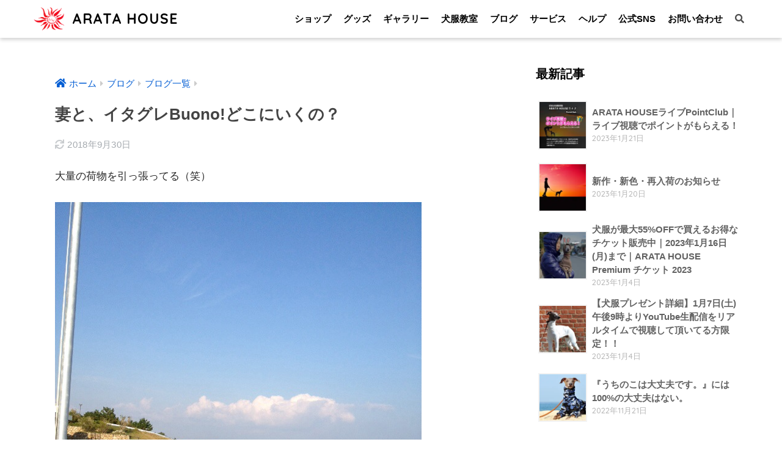

--- FILE ---
content_type: text/html; charset=UTF-8
request_url: https://aratahouse.com/400/%E5%A6%BB%E3%81%A8%E3%80%81%E3%82%A4%E3%82%BF%E3%82%B0%E3%83%ACbuono%E3%81%A9%E3%81%93%E3%81%AB%E3%81%84%E3%81%8F%E3%81%AE%EF%BC%9F.html
body_size: 43549
content:
<!doctype html><html lang="ja"><head><meta charset="utf-8"><meta http-equiv="X-UA-Compatible" content="IE=edge"><meta name="HandheldFriendly" content="True"><meta name="MobileOptimized" content="320"><meta name="viewport" content="width=device-width, initial-scale=1, viewport-fit=cover"/><meta name="msapplication-TileColor" content="#065fd4"><meta name="theme-color" content="#065fd4"><link rel="pingback" href="https://aratahouse.com/wp/xmlrpc.php"><link media="all" href="https://aratahouse.com/wp/wp-content/cache/autoptimize/css/autoptimize_bc1d3d20b3e7b96633617f6319dfa4a3.css" rel="stylesheet"><title>妻と、イタグレBuono!どこにいくの？ | ARATA HOUSE</title><meta name='robots' content='max-image-preview:large' /><link rel='dns-prefetch' href='//ajax.googleapis.com' /><link rel='dns-prefetch' href='//fonts.googleapis.com' /><link rel='dns-prefetch' href='//use.fontawesome.com' /><link rel='dns-prefetch' href='//s.w.org' /><link rel='dns-prefetch' href='//v0.wordpress.com' /><link rel='dns-prefetch' href='//jetpack.wordpress.com' /><link rel='dns-prefetch' href='//s0.wp.com' /><link rel='dns-prefetch' href='//public-api.wordpress.com' /><link rel='dns-prefetch' href='//0.gravatar.com' /><link rel='dns-prefetch' href='//1.gravatar.com' /><link rel='dns-prefetch' href='//2.gravatar.com' /><link rel='dns-prefetch' href='//i0.wp.com' /><link rel='dns-prefetch' href='//c0.wp.com' /><link rel="alternate" type="application/rss+xml" title="ARATA HOUSE &raquo; フィード" href="https://aratahouse.com/feed" /><link rel="alternate" type="application/rss+xml" title="ARATA HOUSE &raquo; コメントフィード" href="https://aratahouse.com/comments/feed" /> <script type="text/javascript">window._wpemojiSettings = {"baseUrl":"https:\/\/s.w.org\/images\/core\/emoji\/13.1.0\/72x72\/","ext":".png","svgUrl":"https:\/\/s.w.org\/images\/core\/emoji\/13.1.0\/svg\/","svgExt":".svg","source":{"concatemoji":"https:\/\/aratahouse.com\/wp\/wp-includes\/js\/wp-emoji-release.min.js?ver=5.9.12"}};
/*! This file is auto-generated */
!function(e,a,t){var n,r,o,i=a.createElement("canvas"),p=i.getContext&&i.getContext("2d");function s(e,t){var a=String.fromCharCode;p.clearRect(0,0,i.width,i.height),p.fillText(a.apply(this,e),0,0);e=i.toDataURL();return p.clearRect(0,0,i.width,i.height),p.fillText(a.apply(this,t),0,0),e===i.toDataURL()}function c(e){var t=a.createElement("script");t.src=e,t.defer=t.type="text/javascript",a.getElementsByTagName("head")[0].appendChild(t)}for(o=Array("flag","emoji"),t.supports={everything:!0,everythingExceptFlag:!0},r=0;r<o.length;r++)t.supports[o[r]]=function(e){if(!p||!p.fillText)return!1;switch(p.textBaseline="top",p.font="600 32px Arial",e){case"flag":return s([127987,65039,8205,9895,65039],[127987,65039,8203,9895,65039])?!1:!s([55356,56826,55356,56819],[55356,56826,8203,55356,56819])&&!s([55356,57332,56128,56423,56128,56418,56128,56421,56128,56430,56128,56423,56128,56447],[55356,57332,8203,56128,56423,8203,56128,56418,8203,56128,56421,8203,56128,56430,8203,56128,56423,8203,56128,56447]);case"emoji":return!s([10084,65039,8205,55357,56613],[10084,65039,8203,55357,56613])}return!1}(o[r]),t.supports.everything=t.supports.everything&&t.supports[o[r]],"flag"!==o[r]&&(t.supports.everythingExceptFlag=t.supports.everythingExceptFlag&&t.supports[o[r]]);t.supports.everythingExceptFlag=t.supports.everythingExceptFlag&&!t.supports.flag,t.DOMReady=!1,t.readyCallback=function(){t.DOMReady=!0},t.supports.everything||(n=function(){t.readyCallback()},a.addEventListener?(a.addEventListener("DOMContentLoaded",n,!1),e.addEventListener("load",n,!1)):(e.attachEvent("onload",n),a.attachEvent("onreadystatechange",function(){"complete"===a.readyState&&t.readyCallback()})),(n=t.source||{}).concatemoji?c(n.concatemoji):n.wpemoji&&n.twemoji&&(c(n.twemoji),c(n.wpemoji)))}(window,document,window._wpemojiSettings);</script> <link rel='stylesheet' id='sng-googlefonts-css'  href='https://fonts.googleapis.com/css?family=Quicksand%3A500%2C700&#038;display=swap' type='text/css' media='all' /><link rel='stylesheet' id='sng-fontawesome-css'  href='https://use.fontawesome.com/releases/v5.11.2/css/all.css' type='text/css' media='all' /><link rel='stylesheet' id='pz-linkcard-css-css'  href='//aratahouse.com/wp/wp-content/uploads/pz-linkcard/style/style.min.css' type='text/css' media='all' /><link rel='stylesheet' id='dashicons-css'  href='https://aratahouse.com/wp/wp-includes/css/dashicons.min.css?ver=5.9.12' type='text/css' media='all' /> <script type='text/javascript' src='https://ajax.googleapis.com/ajax/libs/jquery/3.5.1/jquery.min.js' id='jquery-js'></script> <link rel="https://api.w.org/" href="https://aratahouse.com/wp-json/" /><link rel="alternate" type="application/json" href="https://aratahouse.com/wp-json/wp/v2/posts/400" /><link rel="EditURI" type="application/rsd+xml" title="RSD" href="https://aratahouse.com/wp/xmlrpc.php?rsd" /><link rel="canonical" href="https://aratahouse.com/400/%e5%a6%bb%e3%81%a8%e3%80%81%e3%82%a4%e3%82%bf%e3%82%b0%e3%83%acbuono%e3%81%a9%e3%81%93%e3%81%ab%e3%81%84%e3%81%8f%e3%81%ae%ef%bc%9f.html" /><link rel='shortlink' href='https://wp.me/p43syq-6s' /><link rel="alternate" type="application/json+oembed" href="https://aratahouse.com/wp-json/oembed/1.0/embed?url=https%3A%2F%2Faratahouse.com%2F400%2F%25e5%25a6%25bb%25e3%2581%25a8%25e3%2580%2581%25e3%2582%25a4%25e3%2582%25bf%25e3%2582%25b0%25e3%2583%25acbuono%25e3%2581%25a9%25e3%2581%2593%25e3%2581%25ab%25e3%2581%2584%25e3%2581%258f%25e3%2581%25ae%25ef%25bc%259f.html" /><link rel="alternate" type="text/xml+oembed" href="https://aratahouse.com/wp-json/oembed/1.0/embed?url=https%3A%2F%2Faratahouse.com%2F400%2F%25e5%25a6%25bb%25e3%2581%25a8%25e3%2580%2581%25e3%2582%25a4%25e3%2582%25bf%25e3%2582%25b0%25e3%2583%25acbuono%25e3%2581%25a9%25e3%2581%2593%25e3%2581%25ab%25e3%2581%2584%25e3%2581%258f%25e3%2581%25ae%25ef%25bc%259f.html&#038;format=xml" /><meta property="og:title" content="妻と、イタグレBuono!どこにいくの？" /><meta property="og:description" content="大量の荷物を引っ張ってる（笑） 楽しい一日でした！" /><meta property="og:type" content="article" /><meta property="og:url" content="https://aratahouse.com/400/%e5%a6%bb%e3%81%a8%e3%80%81%e3%82%a4%e3%82%bf%e3%82%b0%e3%83%acbuono%e3%81%a9%e3%81%93%e3%81%ab%e3%81%84%e3%81%8f%e3%81%ae%ef%bc%9f.html" /><meta property="og:image" content="https://i0.wp.com/aratahouse.com/wp/wp-content/uploads/2013/11/20131117-195848.jpg?fit=600%2C800&#038;ssl=1" /><meta name="thumbnail" content="https://i0.wp.com/aratahouse.com/wp/wp-content/uploads/2013/11/20131117-195848.jpg?fit=600%2C800&#038;ssl=1" /><meta property="og:site_name" content="ARATA HOUSE" /><meta name="twitter:card" content="summary_large_image" />  <script data-ad-client="ca-pub-5333736302810085" async src="https://pagead2.googlesyndication.com/pagead/js/adsbygoogle.js"></script> <script async src="https://www.googletagmanager.com/gtag/js?id=UA-45567407-1"></script> <script>window.dataLayer = window.dataLayer || [];
  function gtag(){dataLayer.push(arguments);}
  gtag('js', new Date());
  gtag('config', 'UA-45567407-1');</script> <script>document.documentElement.classList.add(
					'jetpack-lazy-images-js-enabled'
				);</script> <link rel="icon" href="https://i0.wp.com/aratahouse.com/wp/wp-content/uploads/2018/10/cropped-dc041afbf7abde49839cc23713368a98-1.png?fit=32%2C32&#038;ssl=1" sizes="32x32" /><link rel="icon" href="https://i0.wp.com/aratahouse.com/wp/wp-content/uploads/2018/10/cropped-dc041afbf7abde49839cc23713368a98-1.png?fit=192%2C192&#038;ssl=1" sizes="192x192" /><link rel="apple-touch-icon" href="https://i0.wp.com/aratahouse.com/wp/wp-content/uploads/2018/10/cropped-dc041afbf7abde49839cc23713368a98-1.png?fit=180%2C180&#038;ssl=1" /><meta name="msapplication-TileImage" content="https://i0.wp.com/aratahouse.com/wp/wp-content/uploads/2018/10/cropped-dc041afbf7abde49839cc23713368a98-1.png?fit=270%2C270&#038;ssl=1" /></head><body class="post-template-default single single-post postid-400 single-format-standard custom-background fa5"> <svg xmlns="http://www.w3.org/2000/svg" viewBox="0 0 0 0" width="0" height="0" focusable="false" role="none" style="visibility: hidden; position: absolute; left: -9999px; overflow: hidden;" ><defs><filter id="wp-duotone-dark-grayscale"><feColorMatrix color-interpolation-filters="sRGB" type="matrix" values=" .299 .587 .114 0 0 .299 .587 .114 0 0 .299 .587 .114 0 0 .299 .587 .114 0 0 " /><feComponentTransfer color-interpolation-filters="sRGB" ><feFuncR type="table" tableValues="0 0.498039215686" /><feFuncG type="table" tableValues="0 0.498039215686" /><feFuncB type="table" tableValues="0 0.498039215686" /><feFuncA type="table" tableValues="1 1" /></feComponentTransfer><feComposite in2="SourceGraphic" operator="in" /></filter></defs></svg><svg xmlns="http://www.w3.org/2000/svg" viewBox="0 0 0 0" width="0" height="0" focusable="false" role="none" style="visibility: hidden; position: absolute; left: -9999px; overflow: hidden;" ><defs><filter id="wp-duotone-grayscale"><feColorMatrix color-interpolation-filters="sRGB" type="matrix" values=" .299 .587 .114 0 0 .299 .587 .114 0 0 .299 .587 .114 0 0 .299 .587 .114 0 0 " /><feComponentTransfer color-interpolation-filters="sRGB" ><feFuncR type="table" tableValues="0 1" /><feFuncG type="table" tableValues="0 1" /><feFuncB type="table" tableValues="0 1" /><feFuncA type="table" tableValues="1 1" /></feComponentTransfer><feComposite in2="SourceGraphic" operator="in" /></filter></defs></svg><svg xmlns="http://www.w3.org/2000/svg" viewBox="0 0 0 0" width="0" height="0" focusable="false" role="none" style="visibility: hidden; position: absolute; left: -9999px; overflow: hidden;" ><defs><filter id="wp-duotone-purple-yellow"><feColorMatrix color-interpolation-filters="sRGB" type="matrix" values=" .299 .587 .114 0 0 .299 .587 .114 0 0 .299 .587 .114 0 0 .299 .587 .114 0 0 " /><feComponentTransfer color-interpolation-filters="sRGB" ><feFuncR type="table" tableValues="0.549019607843 0.988235294118" /><feFuncG type="table" tableValues="0 1" /><feFuncB type="table" tableValues="0.717647058824 0.254901960784" /><feFuncA type="table" tableValues="1 1" /></feComponentTransfer><feComposite in2="SourceGraphic" operator="in" /></filter></defs></svg><svg xmlns="http://www.w3.org/2000/svg" viewBox="0 0 0 0" width="0" height="0" focusable="false" role="none" style="visibility: hidden; position: absolute; left: -9999px; overflow: hidden;" ><defs><filter id="wp-duotone-blue-red"><feColorMatrix color-interpolation-filters="sRGB" type="matrix" values=" .299 .587 .114 0 0 .299 .587 .114 0 0 .299 .587 .114 0 0 .299 .587 .114 0 0 " /><feComponentTransfer color-interpolation-filters="sRGB" ><feFuncR type="table" tableValues="0 1" /><feFuncG type="table" tableValues="0 0.278431372549" /><feFuncB type="table" tableValues="0.592156862745 0.278431372549" /><feFuncA type="table" tableValues="1 1" /></feComponentTransfer><feComposite in2="SourceGraphic" operator="in" /></filter></defs></svg><svg xmlns="http://www.w3.org/2000/svg" viewBox="0 0 0 0" width="0" height="0" focusable="false" role="none" style="visibility: hidden; position: absolute; left: -9999px; overflow: hidden;" ><defs><filter id="wp-duotone-midnight"><feColorMatrix color-interpolation-filters="sRGB" type="matrix" values=" .299 .587 .114 0 0 .299 .587 .114 0 0 .299 .587 .114 0 0 .299 .587 .114 0 0 " /><feComponentTransfer color-interpolation-filters="sRGB" ><feFuncR type="table" tableValues="0 0" /><feFuncG type="table" tableValues="0 0.647058823529" /><feFuncB type="table" tableValues="0 1" /><feFuncA type="table" tableValues="1 1" /></feComponentTransfer><feComposite in2="SourceGraphic" operator="in" /></filter></defs></svg><svg xmlns="http://www.w3.org/2000/svg" viewBox="0 0 0 0" width="0" height="0" focusable="false" role="none" style="visibility: hidden; position: absolute; left: -9999px; overflow: hidden;" ><defs><filter id="wp-duotone-magenta-yellow"><feColorMatrix color-interpolation-filters="sRGB" type="matrix" values=" .299 .587 .114 0 0 .299 .587 .114 0 0 .299 .587 .114 0 0 .299 .587 .114 0 0 " /><feComponentTransfer color-interpolation-filters="sRGB" ><feFuncR type="table" tableValues="0.780392156863 1" /><feFuncG type="table" tableValues="0 0.949019607843" /><feFuncB type="table" tableValues="0.352941176471 0.470588235294" /><feFuncA type="table" tableValues="1 1" /></feComponentTransfer><feComposite in2="SourceGraphic" operator="in" /></filter></defs></svg><svg xmlns="http://www.w3.org/2000/svg" viewBox="0 0 0 0" width="0" height="0" focusable="false" role="none" style="visibility: hidden; position: absolute; left: -9999px; overflow: hidden;" ><defs><filter id="wp-duotone-purple-green"><feColorMatrix color-interpolation-filters="sRGB" type="matrix" values=" .299 .587 .114 0 0 .299 .587 .114 0 0 .299 .587 .114 0 0 .299 .587 .114 0 0 " /><feComponentTransfer color-interpolation-filters="sRGB" ><feFuncR type="table" tableValues="0.650980392157 0.403921568627" /><feFuncG type="table" tableValues="0 1" /><feFuncB type="table" tableValues="0.447058823529 0.4" /><feFuncA type="table" tableValues="1 1" /></feComponentTransfer><feComposite in2="SourceGraphic" operator="in" /></filter></defs></svg><svg xmlns="http://www.w3.org/2000/svg" viewBox="0 0 0 0" width="0" height="0" focusable="false" role="none" style="visibility: hidden; position: absolute; left: -9999px; overflow: hidden;" ><defs><filter id="wp-duotone-blue-orange"><feColorMatrix color-interpolation-filters="sRGB" type="matrix" values=" .299 .587 .114 0 0 .299 .587 .114 0 0 .299 .587 .114 0 0 .299 .587 .114 0 0 " /><feComponentTransfer color-interpolation-filters="sRGB" ><feFuncR type="table" tableValues="0.0980392156863 1" /><feFuncG type="table" tableValues="0 0.662745098039" /><feFuncB type="table" tableValues="0.847058823529 0.419607843137" /><feFuncA type="table" tableValues="1 1" /></feComponentTransfer><feComposite in2="SourceGraphic" operator="in" /></filter></defs></svg> <script type="text/javascript" id="bbp-swap-no-js-body-class">document.body.className = document.body.className.replace( 'bbp-no-js', 'bbp-js' );</script> <div id="container"><header class="header"><div id="inner-header" class="wrap cf"><div id="logo" class="header-logo h1 dfont"> <a href="https://aratahouse.com" class="header-logo__link"> <img src="https://aratahouse.com/wp/wp-content/uploads/2018/10/dc041afbf7abde49839cc23713368a98.png" alt="ARATA HOUSE" width="512" height="512" class="header-logo__img"> ARATA HOUSE </a></div><div class="header-search"> <input type="checkbox" class="header-search__input" id="header-search-input" onclick="document.querySelector('.header-search__modal .searchform__input').focus()"> <label class="header-search__close" for="header-search-input"></label><div class="header-search__modal"><form role="search" method="get" class="searchform" action="https://aratahouse.com/"><div> <input type="search" class="searchform__input" name="s" value="" placeholder="検索" /> <button type="submit" class="searchform__submit" aria-label="検索"><i class="fas fa-search" aria-hidden="true"></i></button></div></form></div></div><nav class="desktop-nav clearfix"><ul id="menu-%e3%83%a1%e3%82%a4%e3%83%b3%e3%83%a1%e3%83%8b%e3%83%a5%e3%83%bc" class="menu"><li id="menu-item-19847" class="menu-item menu-item-type-custom menu-item-object-custom menu-item-19847"><a href="http://shopping.aratahouse.com/">ショップ</a></li><li id="menu-item-41145" class="menu-item menu-item-type-custom menu-item-object-custom menu-item-41145"><a target="_blank" rel="noopener" href="https://suzuri.jp/aratahouse">グッズ</a></li><li id="menu-item-32882" class="menu-item menu-item-type-post_type menu-item-object-page menu-item-32882"><a href="https://aratahouse.com/dog-gallery">ギャラリー</a></li><li id="menu-item-29736" class="menu-item menu-item-type-post_type menu-item-object-page menu-item-29736"><a href="https://aratahouse.com/dog-clothes-handmade-classroom-how-to-make-dog-clothes-aratahouse-sewing-machine">犬服教室</a></li><li id="menu-item-23354" class="menu-item menu-item-type-taxonomy menu-item-object-category current-post-ancestor menu-item-23354"><a href="https://aratahouse.com/category/blog">ブログ</a></li><li id="menu-item-23794" class="menu-item menu-item-type-post_type menu-item-object-page menu-item-23794"><a href="https://aratahouse.com/job-request">サービス</a></li><li id="menu-item-23248" class="menu-item menu-item-type-post_type menu-item-object-post menu-item-23248"><a href="https://aratahouse.com/5600/inufuku-guide.html">ヘルプ</a></li><li id="menu-item-40249" class="menu-item menu-item-type-post_type menu-item-object-page menu-item-40249"><a href="https://aratahouse.com/aratahouse-official-sns">公式SNS</a></li><li id="menu-item-34855" class="menu-item menu-item-type-post_type menu-item-object-post menu-item-34855"><a href="https://aratahouse.com/17198/contact-qa.html">お問い合わせ</a></li><li id="menu-item-23557" class="menu-item menu-item-type-custom menu-item-object-custom menu-item-23557"><a href="#sng_search"><label for="header-search-input"><i class="fa fa-search"></i></label></a></li></ul></nav></div></header><div id="content"><div id="inner-content" class="wrap cf"><main id="main" class="m-all t-2of3 d-5of7 cf"><article id="entry" class="cf post-400 post type-post status-publish format-standard has-post-thumbnail category-blog-list tag-39"><header class="article-header entry-header"><nav id="breadcrumb" class="breadcrumb"><ul itemscope itemtype="http://schema.org/BreadcrumbList"><li itemprop="itemListElement" itemscope itemtype="http://schema.org/ListItem"><a href="https://aratahouse.com" itemprop="item"><span itemprop="name">ホーム</span></a><meta itemprop="position" content="1" /></li><li itemprop="itemListElement" itemscope itemtype="http://schema.org/ListItem"><a href="https://aratahouse.com/category/blog" itemprop="item"><span itemprop="name">ブログ</span></a><meta itemprop="position" content="2" /></li><li itemprop="itemListElement" itemscope itemtype="http://schema.org/ListItem"><a href="https://aratahouse.com/category/blog/blog-list" itemprop="item"><span itemprop="name">ブログ一覧</span></a><meta itemprop="position" content="3" /></li></ul></nav><h1 class="entry-title single-title">妻と、イタグレBuono!どこにいくの？</h1><div class="entry-meta vcard"> <time class="updated entry-time" datetime="2013-11-17T19:59:49+09:00">2018年9月30日</time></div></header><section class="entry-content cf"><p>大量の荷物を引っ張ってる（笑）</p><p><a href="https://aratahouse.com/wp/wp-content/uploads/2013/11/20131117-195848.jpg"><img data-src="https://aratahouse.com/wp/wp-content/uploads/2013/11/20131117-195848.jpg" alt="20131117-195848.jpg" class="lazy alignnone size-full" /><noscript><img src="https://i0.wp.com/aratahouse.com/wp/wp-content/uploads/2013/11/20131117-195848.jpg?w=1180&#038;ssl=1" alt="20131117-195848.jpg" class="alignnone size-full jetpack-lazy-image" data-recalc-dims="1" data-lazy-src="https://i0.wp.com/aratahouse.com/wp/wp-content/uploads/2013/11/20131117-195848.jpg?w=1180&amp;is-pending-load=1#038;ssl=1" srcset="[data-uri]"><noscript><img data-lazy-fallback="1" src="https://i0.wp.com/aratahouse.com/wp/wp-content/uploads/2013/11/20131117-195848.jpg?w=1180&#038;ssl=1" alt="20131117-195848.jpg" class="alignnone size-full" data-recalc-dims="1"  /></noscript></noscript></a></p><p>楽しい一日でした！</p></section><div id="entry-footer-wrapper"></div><div id="comments"></div><script type="application/ld+json">{"@context":"http://schema.org","@type":"Article","mainEntityOfPage":"https://aratahouse.com/400/%e5%a6%bb%e3%81%a8%e3%80%81%e3%82%a4%e3%82%bf%e3%82%b0%e3%83%acbuono%e3%81%a9%e3%81%93%e3%81%ab%e3%81%84%e3%81%8f%e3%81%ae%ef%bc%9f.html","headline":"妻と、イタグレBuono!どこにいくの？","image":{"@type":"ImageObject","url":"https://i0.wp.com/aratahouse.com/wp/wp-content/uploads/2013/11/20131117-195848.jpg?fit=600%2C800&ssl=1","width":600,"height":800},"datePublished":"2013-11-17T19:59:49+0900","dateModified":"2018-09-30T16:48:00+0900","author":{"@type":"Person","name":"ARATA HOUSE","url":"http://aratahouse.com/"},"publisher":{"@type":"Organization","name":"ARATA HOUSE","logo":{"@type":"ImageObject","url":"http://aratahouse.com/wp/wp-content/uploads/2018/10/dc041afbf7abde49839cc23713368a98.png"}},"description":"大量の荷物を引っ張ってる（笑） 楽しい一日でした！"}</script> </article></main><div id="sidebar1" class="sidebar m-all t-1of3 d-2of7 last-col cf" role="complementary"><aside class="insidesp"><div id="notfix" class="normal-sidebar"><div id="recent-posts-3" class="widget widget_recent_entries"><h4 class="widgettitle dfont has-fa-before">最新記事</h4><ul class="my-widget"><li> <a href="https://aratahouse.com/39927/arata-house-live-pointclub.html"><figure class="my-widget__img"> <img width="160" height="160" src="https://i0.wp.com/aratahouse.com/wp/wp-content/uploads/2023/01/362967e84f44a5e524c5e7b5d72c9621.jpg?resize=160%2C160&#038;ssl=1" alt="ARATA HOUSEライブPointClub｜ライブ視聴でポイントがもらえる！" loading="lazy"></figure><div class="my-widget__text">ARATA HOUSEライブPointClub｜ライブ視聴でポイントがもらえる！ <span class="post-date dfont">2023年1月21日</span></div> </a></li><li> <a href="https://aratahouse.com/39842/notice-of-new-arrivals-new-colors-and-restocking.html"><figure class="my-widget__img"> <img width="160" height="160" src="https://i0.wp.com/aratahouse.com/wp/wp-content/uploads/2023/01/274093929_251345917155396_3170030060114127059_n.jpg?resize=160%2C160&#038;ssl=1" alt="新作・新色・再入荷のお知らせ" loading="lazy"></figure><div class="my-widget__text">新作・新色・再入荷のお知らせ <span class="post-date dfont">2023年1月20日</span></div> </a></li><li> <a href="https://aratahouse.com/39429/arata-house-premium-ticket-2023.html"><figure class="my-widget__img"> <img width="160" height="160" src="https://i0.wp.com/aratahouse.com/wp/wp-content/uploads/2023/01/ARATA-HOUSE-Thanks-Ticket-2023-2.jpg?resize=160%2C160&#038;ssl=1" alt="犬服が最大55%OFFで買えるお得なチケット販売中｜2023年1月16日(月)まで｜ARATA HOUSE Premium チケット 2023" loading="lazy"></figure><div class="my-widget__text">犬服が最大55%OFFで買えるお得なチケット販売中｜2023年1月16日(月)まで｜ARATA HOUSE Premium チケット 2023 <span class="post-date dfont">2023年1月4日</span></div> </a></li><li> <a href="https://aratahouse.com/39408/dog-clothes-gift-details.html"><figure class="my-widget__img"> <img width="160" height="160" src="https://i0.wp.com/aratahouse.com/wp/wp-content/uploads/2019/11/ah0204-03.jpg?resize=160%2C160&#038;ssl=1" alt="【犬服プレゼント詳細】1月7日(土)午後9時よりYouTube生配信をリアルタイムで視聴して頂いてる方限定！！" loading="lazy"></figure><div class="my-widget__text">【犬服プレゼント詳細】1月7日(土)午後9時よりYouTube生配信をリアルタイムで視聴して頂いてる方限定！！ <span class="post-date dfont">2023年1月4日</span></div> </a></li><li> <a href="https://aratahouse.com/37745/mine-is-fine.html"><figure class="my-widget__img"> <img width="160" height="160" src="https://i0.wp.com/aratahouse.com/wp/wp-content/uploads/2022/11/ah0101-m.jpg?resize=160%2C160&#038;ssl=1" alt="『うちのこは大丈夫です。』には100%の大丈夫はない。" loading="lazy"></figure><div class="my-widget__text">『うちのこは大丈夫です。』には100%の大丈夫はない。 <span class="post-date dfont">2022年11月21日</span></div> </a></li></ul></div><div class="widget my_popular_posts"><h4 class="widgettitle dfont has-fa-before">人気記事</h4><ul class="my-widget show_num"><li> <span class="rank dfont accent-bc">1</span> <a href="https://aratahouse.com/2343/dog-hug.html"><figure class="my-widget__img"> <img width="160" height="160" src="https://i0.wp.com/aratahouse.com/wp/wp-content/uploads/2014/02/3093ce3dd169ce911f9d74861424338f-e1538571787134.jpg?resize=160%2C160&ssl=1" alt="犬の正しい抱き方を学ぶ：小型犬・中型犬・大型犬に合った抱き方は？" loading="lazy"></figure><div class="my-widget__text"> 犬の正しい抱き方を学ぶ：小型犬・中型犬・大型犬に合った抱き方は？</div> </a></li><li> <span class="rank dfont accent-bc">2</span> <a href="https://aratahouse.com/11665/crate-cover.html"><figure class="my-widget__img"> <img width="160" height="160" src="https://i0.wp.com/aratahouse.com/wp/wp-content/uploads/2015/12/4bcf2b1cbd5d566659c2a90b28a232bd.jpg?resize=160%2C160&ssl=1" alt="【保温・保湿効果抜群！冬も快適な犬の寝床の作り方】クレートカバーの使い方｜クレートカバーの通販" loading="lazy"></figure><div class="my-widget__text"> 【保温・保湿効果抜群！冬も快適な犬の寝床の作り方】クレートカバーの使い方｜クレートカバーの通販</div> </a></li><li> <span class="rank dfont accent-bc">3</span> <a href="https://aratahouse.com/2268/itagure-weight-change-record.html"><figure class="my-widget__img"> <img width="160" height="160" src="https://i0.wp.com/aratahouse.com/wp/wp-content/uploads/2017/06/20170620-02.jpg?resize=160%2C160&ssl=1" alt="イタグレ体重推移記録｜理想的な犬の体重は骨格をみて決めよう" loading="lazy"></figure><div class="my-widget__text"> イタグレ体重推移記録｜理想的な犬の体重は骨格をみて決めよう</div> </a></li><li> <span class="rank dfont accent-bc">4</span> <a href="https://aratahouse.com/6590/blood-from-the-ear-of-itagure.html"><figure class="my-widget__img"> <img width="160" height="160" src="https://i0.wp.com/aratahouse.com/wp/wp-content/uploads/2014/10/020.jpg?resize=160%2C160&ssl=1" alt="犬耳から血が飛び散る！血管炎・寒冷凝集素症・耳介辺縁血管炎とは？" loading="lazy"></figure><div class="my-widget__text"> 犬耳から血が飛び散る！血管炎・寒冷凝集素症・耳介辺縁血管炎とは？</div> </a></li><li> <span class="rank dfont accent-bc">5</span> <a href="https://aratahouse.com/10630/awajishima-sunset-3.html"><figure class="my-widget__img"> <img width="160" height="160" src="https://i0.wp.com/aratahouse.com/wp/wp-content/uploads/2015/10/002.jpg?resize=160%2C160&ssl=1" alt="【淡路島サンセット】綺麗な夕焼けを見るなら1時間前からスタンバイしましょう" loading="lazy"></figure><div class="my-widget__text"> 【淡路島サンセット】綺麗な夕焼けを見るなら1時間前からスタンバイしましょう</div> </a></li></ul></div><div id="nav_menu-7" class="widget widget_nav_menu"><h4 class="widgettitle dfont has-fa-before">メニュー</h4><div class="menu-%e3%82%b5%e3%82%a4%e3%83%89%e3%83%90%e3%83%bc%ef%bc%9a%e3%82%ab%e3%83%86%e3%82%b4%e3%83%aa%e8%a1%a8%e7%a4%ba-container"><ul id="menu-%e3%82%b5%e3%82%a4%e3%83%89%e3%83%90%e3%83%bc%ef%bc%9a%e3%82%ab%e3%83%86%e3%82%b4%e3%83%aa%e8%a1%a8%e7%a4%ba" class="menu"><li id="menu-item-34852" class="menu-item menu-item-type-custom menu-item-object-custom menu-item-34852"><a href="https://shopping.aratahouse.com/"><i class="fa fa-chevron-right"></i> ショップ</a></li><li id="menu-item-34853" class="menu-item menu-item-type-post_type menu-item-object-page menu-item-34853"><a href="https://aratahouse.com/dog-gallery"><i class="fa fa-chevron-right"></i> ギャラリー</a></li><li id="menu-item-30680" class="menu-item menu-item-type-post_type menu-item-object-page menu-item-30680"><a href="https://aratahouse.com/dog-clothes-handmade-classroom-how-to-make-dog-clothes-aratahouse-sewing-machine"><i class="fa fa-chevron-right"></i> 犬服教室</a></li><li id="menu-item-23353" class="menu-item menu-item-type-taxonomy menu-item-object-category current-post-ancestor menu-item-23353"><a href="https://aratahouse.com/category/blog"><i class="fa fa-chevron-right"></i> ブログ</a></li><li id="menu-item-22087" class="menu-item menu-item-type-post_type menu-item-object-page menu-item-22087"><a href="https://aratahouse.com/job-request"><i class="fa fa-chevron-right"></i> サービス</a></li><li id="menu-item-34854" class="menu-item menu-item-type-post_type menu-item-object-post menu-item-34854"><a href="https://aratahouse.com/5600/inufuku-guide.html"><i class="fa fa-chevron-right"></i> ヘルプ</a></li><li id="menu-item-28813" class="menu-item menu-item-type-post_type menu-item-object-post menu-item-28813"><a href="https://aratahouse.com/17198/contact-qa.html"><i class="fa fa-chevron-right"></i> お問い合わせ</a></li></ul></div></div><div id="archives-2" class="widget widget_archive"><h4 class="widgettitle dfont has-fa-before">過去の投稿</h4> <label class="screen-reader-text" for="archives-dropdown-2">過去の投稿</label> <select id="archives-dropdown-2" name="archive-dropdown"><option value="">月を選択</option><option value='https://aratahouse.com/date/2023/01'> 2023年1月 &nbsp;(4)</option><option value='https://aratahouse.com/date/2022/11'> 2022年11月 &nbsp;(3)</option><option value='https://aratahouse.com/date/2022/10'> 2022年10月 &nbsp;(7)</option><option value='https://aratahouse.com/date/2022/03'> 2022年3月 &nbsp;(2)</option><option value='https://aratahouse.com/date/2022/02'> 2022年2月 &nbsp;(2)</option><option value='https://aratahouse.com/date/2022/01'> 2022年1月 &nbsp;(22)</option><option value='https://aratahouse.com/date/2021/11'> 2021年11月 &nbsp;(1)</option><option value='https://aratahouse.com/date/2021/10'> 2021年10月 &nbsp;(2)</option><option value='https://aratahouse.com/date/2021/09'> 2021年9月 &nbsp;(25)</option><option value='https://aratahouse.com/date/2021/08'> 2021年8月 &nbsp;(35)</option><option value='https://aratahouse.com/date/2021/03'> 2021年3月 &nbsp;(9)</option><option value='https://aratahouse.com/date/2021/02'> 2021年2月 &nbsp;(3)</option><option value='https://aratahouse.com/date/2020/12'> 2020年12月 &nbsp;(1)</option><option value='https://aratahouse.com/date/2020/11'> 2020年11月 &nbsp;(3)</option><option value='https://aratahouse.com/date/2020/10'> 2020年10月 &nbsp;(2)</option><option value='https://aratahouse.com/date/2020/09'> 2020年9月 &nbsp;(3)</option><option value='https://aratahouse.com/date/2020/08'> 2020年8月 &nbsp;(7)</option><option value='https://aratahouse.com/date/2020/05'> 2020年5月 &nbsp;(4)</option><option value='https://aratahouse.com/date/2020/03'> 2020年3月 &nbsp;(1)</option><option value='https://aratahouse.com/date/2020/02'> 2020年2月 &nbsp;(5)</option><option value='https://aratahouse.com/date/2020/01'> 2020年1月 &nbsp;(4)</option><option value='https://aratahouse.com/date/2019/12'> 2019年12月 &nbsp;(15)</option><option value='https://aratahouse.com/date/2019/11'> 2019年11月 &nbsp;(15)</option><option value='https://aratahouse.com/date/2019/10'> 2019年10月 &nbsp;(20)</option><option value='https://aratahouse.com/date/2019/09'> 2019年9月 &nbsp;(15)</option><option value='https://aratahouse.com/date/2019/08'> 2019年8月 &nbsp;(31)</option><option value='https://aratahouse.com/date/2019/06'> 2019年6月 &nbsp;(8)</option><option value='https://aratahouse.com/date/2019/05'> 2019年5月 &nbsp;(6)</option><option value='https://aratahouse.com/date/2019/04'> 2019年4月 &nbsp;(27)</option><option value='https://aratahouse.com/date/2019/03'> 2019年3月 &nbsp;(7)</option><option value='https://aratahouse.com/date/2019/02'> 2019年2月 &nbsp;(8)</option><option value='https://aratahouse.com/date/2019/01'> 2019年1月 &nbsp;(24)</option><option value='https://aratahouse.com/date/2018/12'> 2018年12月 &nbsp;(7)</option><option value='https://aratahouse.com/date/2018/11'> 2018年11月 &nbsp;(8)</option><option value='https://aratahouse.com/date/2018/10'> 2018年10月 &nbsp;(12)</option><option value='https://aratahouse.com/date/2018/09'> 2018年9月 &nbsp;(13)</option><option value='https://aratahouse.com/date/2018/08'> 2018年8月 &nbsp;(18)</option><option value='https://aratahouse.com/date/2018/07'> 2018年7月 &nbsp;(35)</option><option value='https://aratahouse.com/date/2018/06'> 2018年6月 &nbsp;(18)</option><option value='https://aratahouse.com/date/2018/05'> 2018年5月 &nbsp;(13)</option><option value='https://aratahouse.com/date/2018/04'> 2018年4月 &nbsp;(20)</option><option value='https://aratahouse.com/date/2018/03'> 2018年3月 &nbsp;(12)</option><option value='https://aratahouse.com/date/2018/02'> 2018年2月 &nbsp;(3)</option><option value='https://aratahouse.com/date/2018/01'> 2018年1月 &nbsp;(7)</option><option value='https://aratahouse.com/date/2017/12'> 2017年12月 &nbsp;(21)</option><option value='https://aratahouse.com/date/2017/11'> 2017年11月 &nbsp;(21)</option><option value='https://aratahouse.com/date/2017/10'> 2017年10月 &nbsp;(14)</option><option value='https://aratahouse.com/date/2017/09'> 2017年9月 &nbsp;(18)</option><option value='https://aratahouse.com/date/2017/08'> 2017年8月 &nbsp;(22)</option><option value='https://aratahouse.com/date/2017/07'> 2017年7月 &nbsp;(23)</option><option value='https://aratahouse.com/date/2017/06'> 2017年6月 &nbsp;(21)</option><option value='https://aratahouse.com/date/2017/05'> 2017年5月 &nbsp;(33)</option><option value='https://aratahouse.com/date/2017/04'> 2017年4月 &nbsp;(18)</option><option value='https://aratahouse.com/date/2017/03'> 2017年3月 &nbsp;(29)</option><option value='https://aratahouse.com/date/2017/02'> 2017年2月 &nbsp;(12)</option><option value='https://aratahouse.com/date/2017/01'> 2017年1月 &nbsp;(6)</option><option value='https://aratahouse.com/date/2016/12'> 2016年12月 &nbsp;(12)</option><option value='https://aratahouse.com/date/2016/11'> 2016年11月 &nbsp;(24)</option><option value='https://aratahouse.com/date/2016/10'> 2016年10月 &nbsp;(7)</option><option value='https://aratahouse.com/date/2016/09'> 2016年9月 &nbsp;(13)</option><option value='https://aratahouse.com/date/2016/08'> 2016年8月 &nbsp;(17)</option><option value='https://aratahouse.com/date/2016/07'> 2016年7月 &nbsp;(14)</option><option value='https://aratahouse.com/date/2016/06'> 2016年6月 &nbsp;(23)</option><option value='https://aratahouse.com/date/2016/05'> 2016年5月 &nbsp;(7)</option><option value='https://aratahouse.com/date/2016/04'> 2016年4月 &nbsp;(25)</option><option value='https://aratahouse.com/date/2016/03'> 2016年3月 &nbsp;(34)</option><option value='https://aratahouse.com/date/2016/02'> 2016年2月 &nbsp;(23)</option><option value='https://aratahouse.com/date/2016/01'> 2016年1月 &nbsp;(23)</option><option value='https://aratahouse.com/date/2015/12'> 2015年12月 &nbsp;(20)</option><option value='https://aratahouse.com/date/2015/11'> 2015年11月 &nbsp;(24)</option><option value='https://aratahouse.com/date/2015/10'> 2015年10月 &nbsp;(11)</option><option value='https://aratahouse.com/date/2015/09'> 2015年9月 &nbsp;(20)</option><option value='https://aratahouse.com/date/2015/08'> 2015年8月 &nbsp;(22)</option><option value='https://aratahouse.com/date/2015/07'> 2015年7月 &nbsp;(19)</option><option value='https://aratahouse.com/date/2015/06'> 2015年6月 &nbsp;(29)</option><option value='https://aratahouse.com/date/2015/05'> 2015年5月 &nbsp;(14)</option><option value='https://aratahouse.com/date/2015/04'> 2015年4月 &nbsp;(12)</option><option value='https://aratahouse.com/date/2015/03'> 2015年3月 &nbsp;(21)</option><option value='https://aratahouse.com/date/2015/02'> 2015年2月 &nbsp;(22)</option><option value='https://aratahouse.com/date/2015/01'> 2015年1月 &nbsp;(17)</option><option value='https://aratahouse.com/date/2014/12'> 2014年12月 &nbsp;(14)</option><option value='https://aratahouse.com/date/2014/11'> 2014年11月 &nbsp;(20)</option><option value='https://aratahouse.com/date/2014/10'> 2014年10月 &nbsp;(19)</option><option value='https://aratahouse.com/date/2014/09'> 2014年9月 &nbsp;(14)</option><option value='https://aratahouse.com/date/2014/08'> 2014年8月 &nbsp;(21)</option><option value='https://aratahouse.com/date/2014/07'> 2014年7月 &nbsp;(29)</option><option value='https://aratahouse.com/date/2014/06'> 2014年6月 &nbsp;(29)</option><option value='https://aratahouse.com/date/2014/05'> 2014年5月 &nbsp;(39)</option><option value='https://aratahouse.com/date/2014/04'> 2014年4月 &nbsp;(59)</option><option value='https://aratahouse.com/date/2014/03'> 2014年3月 &nbsp;(67)</option><option value='https://aratahouse.com/date/2014/02'> 2014年2月 &nbsp;(46)</option><option value='https://aratahouse.com/date/2014/01'> 2014年1月 &nbsp;(45)</option><option value='https://aratahouse.com/date/2013/12'> 2013年12月 &nbsp;(29)</option><option value='https://aratahouse.com/date/2013/11'> 2013年11月 &nbsp;(28)</option><option value='https://aratahouse.com/date/2013/10'> 2013年10月 &nbsp;(2)</option><option value='https://aratahouse.com/date/2013/08'> 2013年8月 &nbsp;(1)</option><option value='https://aratahouse.com/date/2013/07'> 2013年7月 &nbsp;(16)</option><option value='https://aratahouse.com/date/2013/06'> 2013年6月 &nbsp;(11)</option><option value='https://aratahouse.com/date/2013/05'> 2013年5月 &nbsp;(11)</option><option value='https://aratahouse.com/date/2013/04'> 2013年4月 &nbsp;(13)</option><option value='https://aratahouse.com/date/2013/03'> 2013年3月 &nbsp;(24)</option> </select> <script type="text/javascript">(function() {
	var dropdown = document.getElementById( "archives-dropdown-2" );
	function onSelectChange() {
		if ( dropdown.options[ dropdown.selectedIndex ].value !== '' ) {
			document.location.href = this.options[ this.selectedIndex ].value;
		}
	}
	dropdown.onchange = onSelectChange;
})();</script> </div></div><div id="fixed_sidebar" class="fixed-sidebar"></div></aside></div></div></div><footer class="footer"><div id="footer-menu"><div> <a class="footer-menu__btn dfont" href="https://aratahouse.com/"><i class="fas fa-home" aria-hidden="true"></i> HOME</a></div><nav><div class="footer-links cf"><ul id="menu-%e3%83%95%e3%83%83%e3%82%bf%e3%83%bc%e3%83%a1%e3%83%8b%e3%83%a5%e3%83%bc%ef%bc%88%e3%83%9a%e3%83%bc%e3%82%b8%e6%9c%80%e4%b8%8b%e9%83%a8-pc-%e3%83%a2%e3%83%90%e3%82%a4%e3%83%ab%e5%85%b1%e9%80%9a" class="nav footer-nav cf"><li id="menu-item-20323" class="menu-item menu-item-type-post_type menu-item-object-page menu-item-20323"><a href="https://aratahouse.com/terms">利用規約</a></li><li id="menu-item-28252" class="menu-item menu-item-type-post_type menu-item-object-post menu-item-28252"><a href="https://aratahouse.com/17198/contact-qa.html">お問合せ</a></li><li id="menu-item-20330" class="menu-item menu-item-type-post_type menu-item-object-page menu-item-20330"><a href="https://aratahouse.com/sitemap">サイトマップ</a></li></ul></div></nav><p class="copyright dfont"> &copy; 2026            aratahouse            All rights reserved.</p></div></footer></div>  <script type="text/javascript">var sbiajaxurl = "https://aratahouse.com/wp/wp-admin/admin-ajax.php";</script> <script type='text/javascript' id='wp_ulike-js-extra'>var wp_ulike_params = {"ajax_url":"https:\/\/aratahouse.com\/wp\/wp-admin\/admin-ajax.php","notifications":"1"};</script> <script type='text/javascript' id='ez-toc-scroll-scriptjs-js-extra'>var eztoc_smooth_local = {"scroll_offset":"30","add_request_uri":"","add_self_reference_link":""};</script> <script type='text/javascript' id='ez-toc-js-js-extra'>var ezTOC = {"smooth_scroll":"1","scroll_offset":"30","fallbackIcon":"<span class=\"\"><span class=\"eztoc-hide\" style=\"display:none;\">Toggle<\/span><span class=\"ez-toc-icon-toggle-span\"><svg style=\"fill: #999;color:#999\" xmlns=\"http:\/\/www.w3.org\/2000\/svg\" class=\"list-377408\" width=\"20px\" height=\"20px\" viewBox=\"0 0 24 24\" fill=\"none\"><path d=\"M6 6H4v2h2V6zm14 0H8v2h12V6zM4 11h2v2H4v-2zm16 0H8v2h12v-2zM4 16h2v2H4v-2zm16 0H8v2h12v-2z\" fill=\"currentColor\"><\/path><\/svg><svg style=\"fill: #999;color:#999\" class=\"arrow-unsorted-368013\" xmlns=\"http:\/\/www.w3.org\/2000\/svg\" width=\"10px\" height=\"10px\" viewBox=\"0 0 24 24\" version=\"1.2\" baseProfile=\"tiny\"><path d=\"M18.2 9.3l-6.2-6.3-6.2 6.3c-.2.2-.3.4-.3.7s.1.5.3.7c.2.2.4.3.7.3h11c.3 0 .5-.1.7-.3.2-.2.3-.5.3-.7s-.1-.5-.3-.7zM5.8 14.7l6.2 6.3 6.2-6.3c.2-.2.3-.5.3-.7s-.1-.5-.3-.7c-.2-.2-.4-.3-.7-.3h-11c-.3 0-.5.1-.7.3-.2.2-.3.5-.3.7s.1.5.3.7z\"\/><\/svg><\/span><\/span>","chamomile_theme_is_on":""};</script> <script type='text/javascript' id='jetpack-lazy-images-js-extra'>var jetpackLazyImagesL10n = {"loading_warning":"\u753b\u50cf\u306f\u307e\u3060\u8aad\u307f\u8fbc\u307f\u4e2d\u3067\u3059\u3002 \u5370\u5237\u3092\u30ad\u30e3\u30f3\u30bb\u30eb\u3057\u3066\u3082\u3046\u4e00\u5ea6\u304a\u8a66\u3057\u304f\u3060\u3055\u3044\u3002"};</script> <script src="https://cdn.jsdelivr.net/npm/vanilla-lazyload@12.4.0/dist/lazyload.min.js"></script> <script>var lazyLoadInstance = new LazyLoad({
  elements_selector: ".entry-content img",
  threshold: 400
});</script><script src='https://stats.wp.com/e-202604.js' defer></script> <script>_stq = window._stq || [];
	_stq.push([ 'view', {v:'ext',j:'1:11.4.2',blog:'59930094',post:'400',tz:'9',srv:'aratahouse.com'} ]);
	_stq.push([ 'clickTrackerInit', '59930094', '400' ]);</script> <script>jQuery(function(){var isIE=/MSIE|Trident/.test(window.navigator.userAgent);if(!isIE)return;var fixed=jQuery('#fixed_sidebar');var beforeFix=jQuery('#notfix');var main=jQuery('#main');var beforeFixTop=beforeFix.offset().top;var fixTop=fixed.offset().top;var mainTop=main.offset().top;var w=jQuery(window);var adjust=function(){var fixHeight=fixed.outerHeight(true);var fixWidth=fixed.outerWidth(false);var beforeFixHeight=beforeFix.outerHeight(true);var mainHeight=main.outerHeight();var winHeight=w.height();var scrollTop=w.scrollTop();var fixIdleBottom=winHeight+(scrollTop-mainHeight-mainTop);if(fixTop+fixHeight>=mainTop+mainHeight)return;if(scrollTop+fixHeight>mainTop+mainHeight){fixed.removeClass('sidefixed');fixed.addClass('sideidled');fixed.css({'bottom':fixIdleBottom});return}if(scrollTop>=fixTop-25){fixed.addClass('sidefixed');fixed.css({'width':fixWidth,'bottom':'auto'});return}fixed.removeClass('sidefixed sideidled');fixTop=fixed.offset().top};w.on('scroll',adjust)});</script><script>jQuery(document).ready(function(){jQuery(window).scroll(function(){if(jQuery(this).scrollTop()>700){jQuery('.totop').fadeIn(300)}else{jQuery('.totop').fadeOut(300)}});jQuery('.totop').click(function(event){event.preventDefault();jQuery('html, body').animate({scrollTop:0},300)})});</script><script>jQuery(function(){function fetchEntryFooter(){jQuery.ajax({url:'https://aratahouse.com/wp/wp-admin/admin-ajax.php',dataType:'html',data:{'action':'fetch_entry_footer_content','id':400},success:function(data){jQuery('#entry-footer-wrapper').html(data)}})}setTimeout(function(){fetchEntryFooter()},1500)});</script><script>jQuery(function(){jQuery.post("https://aratahouse.com/wp/?rest_route=/sng/v1/page-count",{id:"400"})});</script> <a href="#" class="totop" rel="nofollow" aria-label="トップに戻る"><i class="fa fa-chevron-up" aria-hidden="true"></i></a> <script defer src="https://aratahouse.com/wp/wp-content/cache/autoptimize/js/autoptimize_f4a5a853882d0081790b37d045cf8e8c.js"></script></body></html>

--- FILE ---
content_type: text/html; charset=utf-8
request_url: https://www.google.com/recaptcha/api2/aframe
body_size: 264
content:
<!DOCTYPE HTML><html><head><meta http-equiv="content-type" content="text/html; charset=UTF-8"></head><body><script nonce="7h0kv-TminQaCCHntfn3yQ">/** Anti-fraud and anti-abuse applications only. See google.com/recaptcha */ try{var clients={'sodar':'https://pagead2.googlesyndication.com/pagead/sodar?'};window.addEventListener("message",function(a){try{if(a.source===window.parent){var b=JSON.parse(a.data);var c=clients[b['id']];if(c){var d=document.createElement('img');d.src=c+b['params']+'&rc='+(localStorage.getItem("rc::a")?sessionStorage.getItem("rc::b"):"");window.document.body.appendChild(d);sessionStorage.setItem("rc::e",parseInt(sessionStorage.getItem("rc::e")||0)+1);localStorage.setItem("rc::h",'1769378830736');}}}catch(b){}});window.parent.postMessage("_grecaptcha_ready", "*");}catch(b){}</script></body></html>